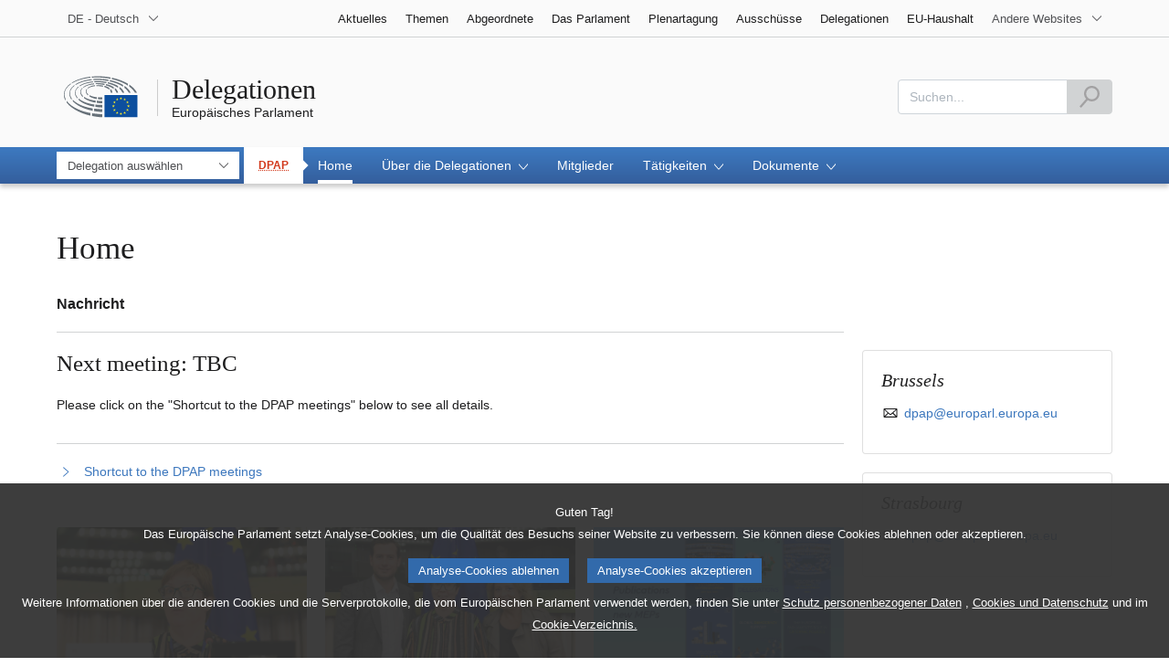

--- FILE ---
content_type: text/html;charset=UTF-8
request_url: https://www.europarl.europa.eu/delegations/de/dpap/home
body_size: 11865
content:
<!DOCTYPE html>









<html xmlns="http://www.w3.org/1999/xhtml" xml:lang="de" lang="de">
<head>
	<meta http-equiv="Content-Type" content="text/html; charset=UTF-8" />

	

	
	


	<title>Home | DPAP | Delegationen | Europäisches Parlament</title>
	<meta name="title" content="Home | DPAP | Delegationen | Europäisches Parlament" />

	
	<meta property="og:title" content="Home | DPAP | Delegationen | Europäisches Parlament" />
	<meta property="og:type" content="article" />
	<meta property="og:description" content="Der Vorsitz der DPAP-Delegation begrüßt Sie auf der Seite der Delegation, beschreibt die Aufgaben der Mitglieder und informiert Sie über Neuigkeiten aus der Delegation." />
	<meta property="og:image" content="https://www.europarl.europa.eu/website/common/img/icon/sharelogo_facebook.jpg" />
	<meta property="og:image:width" content="600" />
	<meta property="og:image:height" content="315" />

	
	<meta name="twitter:card" content="summary" />
	<meta name="twitter:site" content="@Europarl_EN" />
	<meta name="twitter:creator" content="@Europarl_EN" />
	<meta property="twitter:image" content="https://www.europarl.europa.eu/website/common/img/icon/sharelogo_twitter.jpg" />

	<meta name="description" content="Der Vorsitz der DPAP-Delegation begrüßt Sie auf der Seite der Delegation, beschreibt die Aufgaben der Mitglieder und informiert Sie über Neuigkeiten aus der Delegation." />
	<meta name="viewport" content="width=device-width, initial-scale=1, shrink-to-fit=no" />
	<meta name="robots" content="index, follow, noodp, noydir, notranslate" />
	<meta name="language" content="de" />
	<meta name="planet" content="delegations_rwd" />
	<meta name="ui-framework" content="evostrap" />

	
	


	<meta http-equiv="Content-Language" content="de" />

	

	<meta name="available" content="04-12-2025" />

	
		<link rel="canonical" href="https://www.europarl.europa.eu/delegations/de/dpap/home" />
	

	

	
	

	








<!-- common_include_top -->
<!-- absoluteEvostrapCssList TOP -->


	<link rel="stylesheet" type="text/css" href="/commonFrontResources/evostrap/6.2.0/lib/dist/css/evostrap.css" />




	<link rel="stylesheet" type="text/css" href="/commonFrontResources/evostrap-delegations/1.0.5/dist/css/delegations.css" />




<!-- ATI analytics script -->

	<script type="text/javascript" data-tracker-name="ATInternet" defer data-value="//www.europarl.europa.eu/website/webanalytics/ati-delegations.js" src="//www.europarl.europa.eu/website/privacy-policy/privacy-policy.js"></script>



<!-- europarl addons: CSS -->


	
	<link rel="stylesheet" type="text/css" href="/erpl-public/evostrap-erpl-addons/common/hotfix.css?v=1750761000" />

	
	<link rel="stylesheet" type="text/css" href="/erpl-public/evostrap-erpl-addons/delegations/hotfix.css?v=1750761000" />




</head>

<body data-js="false">

	
	

<header id="website-header" class="erpl_header">

	
	





<nav class="erpl_wai-access" aria-label="Accessibly navigation" id="waimenu">
	<ul>
		<li><a href="#website-body" class="erpl_smooth-scroll"> <span class="btn btn-primary">Seiteninhalt aufrufen (Eingabetaste drücken)</span>
		</a></li>
		<li><a href="#languageSelector" class="erpl_smooth-scroll"> <span class="btn btn-primary">Direktzugriff auf das Sprachmenü (Eingabetaste drücken)</span>
		</a></li>
		<li><a href="#mainSearch" class="erpl_smooth-scroll"> <span class="btn btn-primary">Direktzugriff auf das Suchmenü (Eingabetaste drücken)</span>
		</a></li>
	</ul>
</nav>

<div class="erpl_header-top border-bottom mb-3 mb-xl-4 a-i">
	<div class="container">
		<div class="row no-gutters erpl_topbar-content">
			<div class="col-auto">
				












	
	<div class="erpl_header-language-selector">
		<div id="erpl_languageSelectorContainer" class="erpl_dropdown" data-auto-close="true" data-auto-focus="true" data-position="absolute" data-content-width="auto">
			<button id="languageSelector" class="erpl_dropdown-btn input-group collapsed " data-toggle="collapse"
					data-target="#languageDropdown" aria-expanded="false" aria-controls="languageDropdown">
				<span class="value form-control">DE - Deutsch</span>
				<span class="input-group-append">
					<span class="input-group-icon">
						<svg aria-hidden="true" class="es_icon es_icon-arrow" data-show-expanded="false">
							<use xlink:href="#es_icon-arrow"></use>
						</svg>
						<svg aria-hidden="true" class="es_icon es_icon-arrow es_icon-flip-y text-primary" data-show-expanded="true">
							<use xlink:href="#es_icon-arrow"></use>
						</svg>
					</span>
				</span>
			</button>
			<div>
				<div class="erpl_dropdown-content  collapse" id="languageDropdown">
					<div class="border border-light">
						<div>
							<ul class="erpl_topbar-list list-unstyled erpl_dropdown-menu">
								
									
									
									<li class="t-x-block" >
										<a class="erpl_dropdown-menu-item" href="/delegations/bg/dpap/home" lang="bg">
											<span class="t-item">BG - български</span>
										</a>
									</li>
								
									
									
									<li class="t-x-block" >
										<a class="erpl_dropdown-menu-item" href="/delegations/es/dpap/home" lang="es">
											<span class="t-item">ES - español</span>
										</a>
									</li>
								
									
									
									<li class="t-x-block" >
										<a class="erpl_dropdown-menu-item" href="/delegations/cs/dpap/home" lang="cs">
											<span class="t-item">CS - čeština</span>
										</a>
									</li>
								
									
									
									<li class="t-x-block" >
										<a class="erpl_dropdown-menu-item" href="/delegations/da/dpap/home" lang="da">
											<span class="t-item">DA - dansk</span>
										</a>
									</li>
								
									
									
									<li class="t-x-block" data-selected="true">
										<a class="erpl_dropdown-menu-item" href="/delegations/de/dpap/home" lang="de">
											<span class="t-item">DE - Deutsch</span>
										</a>
									</li>
								
									
									
									<li class="t-x-block" >
										<a class="erpl_dropdown-menu-item" href="/delegations/et/dpap/home" lang="et">
											<span class="t-item">ET - eesti keel</span>
										</a>
									</li>
								
									
									
									<li class="t-x-block" >
										<a class="erpl_dropdown-menu-item" href="/delegations/el/dpap/home" lang="el">
											<span class="t-item">EL - Ελληνικά</span>
										</a>
									</li>
								
									
									
									<li class="t-x-block" >
										<a class="erpl_dropdown-menu-item" href="/delegations/en/dpap/home" lang="en">
											<span class="t-item">EN - English</span>
										</a>
									</li>
								
									
									
									<li class="t-x-block" >
										<a class="erpl_dropdown-menu-item" href="/delegations/fr/dpap/home" lang="fr">
											<span class="t-item">FR - français</span>
										</a>
									</li>
								
									
									
									<li class="t-x-block" >
										<a class="erpl_dropdown-menu-item" href="/delegations/ga/dpap/home" lang="ga">
											<span class="t-item">GA - Gaeilge</span>
										</a>
									</li>
								
									
									
									<li class="t-x-block" >
										<a class="erpl_dropdown-menu-item" href="/delegations/hr/dpap/home" lang="hr">
											<span class="t-item">HR - hrvatski</span>
										</a>
									</li>
								
									
									
									<li class="t-x-block" >
										<a class="erpl_dropdown-menu-item" href="/delegations/it/dpap/home" lang="it">
											<span class="t-item">IT - italiano</span>
										</a>
									</li>
								
									
									
									<li class="t-x-block" >
										<a class="erpl_dropdown-menu-item" href="/delegations/lv/dpap/home" lang="lv">
											<span class="t-item">LV - latviešu valoda</span>
										</a>
									</li>
								
									
									
									<li class="t-x-block" >
										<a class="erpl_dropdown-menu-item" href="/delegations/lt/dpap/home" lang="lt">
											<span class="t-item">LT - lietuvių kalba</span>
										</a>
									</li>
								
									
									
									<li class="t-x-block" >
										<a class="erpl_dropdown-menu-item" href="/delegations/hu/dpap/home" lang="hu">
											<span class="t-item">HU - magyar</span>
										</a>
									</li>
								
									
									
									<li class="t-x-block" >
										<a class="erpl_dropdown-menu-item" href="/delegations/mt/dpap/home" lang="mt">
											<span class="t-item">MT - Malti</span>
										</a>
									</li>
								
									
									
									<li class="t-x-block" >
										<a class="erpl_dropdown-menu-item" href="/delegations/nl/dpap/home" lang="nl">
											<span class="t-item">NL - Nederlands</span>
										</a>
									</li>
								
									
									
									<li class="t-x-block" >
										<a class="erpl_dropdown-menu-item" href="/delegations/pl/dpap/home" lang="pl">
											<span class="t-item">PL - polski</span>
										</a>
									</li>
								
									
									
									<li class="t-x-block" >
										<a class="erpl_dropdown-menu-item" href="/delegations/pt/dpap/home" lang="pt">
											<span class="t-item">PT - português</span>
										</a>
									</li>
								
									
									
									<li class="t-x-block" >
										<a class="erpl_dropdown-menu-item" href="/delegations/ro/dpap/home" lang="ro">
											<span class="t-item">RO - română</span>
										</a>
									</li>
								
									
									
									<li class="t-x-block" >
										<a class="erpl_dropdown-menu-item" href="/delegations/sk/dpap/home" lang="sk">
											<span class="t-item">SK - slovenčina</span>
										</a>
									</li>
								
									
									
									<li class="t-x-block" >
										<a class="erpl_dropdown-menu-item" href="/delegations/sl/dpap/home" lang="sl">
											<span class="t-item">SL - slovenščina</span>
										</a>
									</li>
								
									
									
									<li class="t-x-block" >
										<a class="erpl_dropdown-menu-item" href="/delegations/fi/dpap/home" lang="fi">
											<span class="t-item">FI - suomi</span>
										</a>
									</li>
								
									
									
									<li class="t-x-block" >
										<a class="erpl_dropdown-menu-item" href="/delegations/sv/dpap/home" lang="sv">
											<span class="t-item">SV - svenska</span>
										</a>
									</li>
								
							</ul>
						</div>
					</div>
				</div>
			</div>
		</div>
	</div>

			</div>
			
				<div class="col">
 <nav class="erpl_header-other-websites d-flex justify-content-end align-items-center" aria-label="Other internal websites">
  <ul class="d-flex list-unstyled">
   <li class="d-none d-xl-block"><a class="d-xl-flex px-1 align-items-center t-y-block" href="/news/de" title="Seite öffnen"> <span class="t-item">Aktuelles</span></a></li>
   <li class="d-none d-xl-block"><a class="d-xl-flex px-1 align-items-center t-y-block" href="/topics/de" title="Seite öffnen"> <span class="t-item">Themen</span></a></li>
   <li class="d-none d-xl-block"><a class="d-xl-flex px-1 align-items-center t-y-block" href="/meps/de" title="Seite öffnen"> <span class="t-item">Abgeordnete</span></a></li>
   <li class="d-none d-xl-block"><a class="d-xl-flex px-1 align-items-center t-y-block" href="/about-parliament/de" title="Seite öffnen"> <span class="t-item">Das Parlament</span></a></li>
   <li class="d-none d-xl-block"><a class="d-xl-flex px-1 align-items-center t-y-block" href="/plenary/de" title="Seite öffnen"> <span class="t-item">Plenartagung</span></a></li>
   <li class="d-none d-xl-block"><a class="d-xl-flex px-1 align-items-center t-y-block" href="/committees/de" title="Seite öffnen"> <span class="t-item">Ausschüsse</span></a></li>
   <li class="d-none d-xl-block"><a class="d-xl-flex px-1 align-items-center t-y-block" href="/delegations/de" title="Seite öffnen"> <span class="t-item">Delegationen</span></a></li>
   <li class="d-none d-xl-block"><a class="d-xl-flex px-1 align-items-center t-y-block" href="https://eubudget.europarl.europa.eu/de/" title="EU-Haushalt"> <span class="t-item">EU-Haushalt</span></a></li>
   <li class="erpl_dropdown" data-auto-close="true" data-auto-focus="true" data-position="absolute">
    <button class="erpl_dropdown-btn input-group collapsed d-xl-flex pl-1 align-items-center t-y-block flex-nowrap"
            data-toggle="collapse"
            data-target="#otherWebsiteSubmenu"
            aria-expanded="false"
            aria-controls="otherWebsiteSubmenu"
            aria-label="More other websites">
     <span class="value">
      <span class="d-none d-xl-inline">Andere Websites</span>
      <span class="d-xl-none">Andere Websites</span>
     </span>
     <span class="input-group-append">
     <span class="input-group-icon">
		<svg aria-hidden="true" class="es_icon es_icon-arrow" data-show-expanded="false">
			<use xlink:href="#es_icon-arrow"></use>
		</svg>

		<svg aria-hidden="true" class="es_icon es_icon-arrow es_icon-flip-y text-primary" data-show-expanded="true">
			<use xlink:href="#es_icon-arrow"></use>
		</svg>
	</span> </span>
    </button>
    <div>
     <div id="otherWebsiteSubmenu" class="erpl_dropdown-content collapse">
      <ul class="erpl_header-other-websites-submenu list-unstyled erpl_dropdown-menu">
       <li class="d-xl-none t-x-block"><a class="erpl_dropdown-menu-item" href="/news/de"><span class="t-item">Aktuelles</span></a></li>
       <li class="d-xl-none t-x-block"><a class="erpl_dropdown-menu-item" href="/topics/de"><span class="t-item">Themen</span></a></li>
       <li class="d-xl-none t-x-block"><a class="erpl_dropdown-menu-item" href="/meps/de"><span class="t-item">Abgeordnete</span></a></li>
       <li class="d-xl-none t-x-block"><a class="erpl_dropdown-menu-item" href="/about-parliament/de"><span class="t-item">Das Parlament</span></a></li>
       <li class="d-xl-none t-x-block"><a class="erpl_dropdown-menu-item" href="/plenary/de"><span class="t-item">Plenartagung</span></a></li>
       <li class="d-xl-none t-x-block"><a class="erpl_dropdown-menu-item" href="/committees/de"><span class="t-item">Ausschüsse</span></a></li>
       <li class="d-xl-none t-x-block"><a class="erpl_dropdown-menu-item" href="/delegations/de"><span class="t-item">Delegationen</span></a></li>
       <li class="d-xl-none t-x-block"><a class="erpl_dropdown-menu-item" href="https://elections.europa.eu/de"><span class="t-item">Wahlen</span></a></li>
       <li class="t-x-block"><a class="erpl_dropdown-menu-item" href="https://multimedia.europarl.europa.eu/de/home"><span class="t-item">Multimedia Centre</span></a></li>
       <li class="t-x-block"><a class="erpl_dropdown-menu-item" href="/the-president/en/"><span class="t-item">Präsidentschaft</span></a></li>
       <li class="t-x-block"><a class="erpl_dropdown-menu-item" href="/the-secretary-general/de"><span class="t-item">Generalsekretariat</span></a></li>
       <li class="t-x-block"><a class="erpl_dropdown-menu-item" href="https://elections.europa.eu/de"><span class="t-item">Wahlen</span></a></li>
       <li class="t-x-block"><a class="erpl_dropdown-menu-item" href="/thinktank/de"><span class="t-item">Think tank</span></a></li>
       <li class="t-x-block"><a class="erpl_dropdown-menu-item" href="http://www.epnewshub.eu"><span class="t-item">EP Newshub</span></a></li>
       <li class="t-x-block"><a class="erpl_dropdown-menu-item" href="/at-your-service/de"><span class="t-item">Service</span></a></li>
       <li class="t-x-block"><a class="erpl_dropdown-menu-item" href="/visiting/de"><span class="t-item">Besuche</span></a></li>
       <li class="t-x-block"><a class="erpl_dropdown-menu-item" href="https://oeil.secure.europarl.europa.eu/oeil/en/"><span class="t-item">Legislative Beobachtungsstelle</span></a></li>
       <li class="t-x-block"><a class="erpl_dropdown-menu-item" href="/legislative-train"><span class="t-item">Legislative train</span></a></li>
       <li class="t-x-block"><a class="erpl_dropdown-menu-item" href="/contracts-and-grants/de/"><span class="t-item">Aufträge und Finanzhilfen</span></a></li>
       <li class="t-x-block"><a class="erpl_dropdown-menu-item" href="/RegistreWeb/home/welcome.htm?language=de"><span class="t-item">Register</span></a></li>
       <li class="t-x-block"><a class="erpl_dropdown-menu-item" href="https://data.europarl.europa.eu/de/home"><span class="t-item">Portal für offene Daten</span></a></li>
       <li class="t-x-block"><a class="erpl_dropdown-menu-item" href="https://liaison-offices.europarl.europa.eu/de"><span class="t-item">Verbindungsbüros</span></a></li>
      </ul>
     </div>
    </div>
   </li>
  </ul>
 </nav>
</div>

			
		</div>
	</div>
</div>


	<div class="erpl_header-middle mb-3">
		<div class="container">
			<div class="row">
				
				<div class="col-12 col-md">
					













	




<div class="erpl_header-website-title a-i">
	<div class="erpl_header-website-title-main">
		<a href="/delegations/de/" title="Zur Startseite zurückkehren" class="t-x">
			<span>Delegationen</span>

			
		</a>
	</div>

	<div class="erpl_header-website-title-sub">
		<a class="t-x-block" href="/portal/de" title="Zum Portal des Europäischen Parlaments zurückkehren">
			<span class="t-item">Europäisches Parlament</span>
		</a>
	</div>
</div>

				</div>
				<div class="col-auto d-none d-xl-flex justify-content-end align-items-center erpl_header-search-container" id="erpl_mainsearch">
					
					
						











<form action="https://www.europarl.europa.eu/delegations/de/indexsearch" class="erpl_header-search" method="GET">
	<label for="mainSearch" class="sr-only">Suchen</label>
	<div class="input-group">
		<input type="text"
			   class="form-control erpl_idx_autocomplete"
			   id="mainSearch"
			   placeholder="Suchen..."
			   name="query"
			   aria-describedby="mainSearchHelper">
		<div class="input-group-append">
			<button class="btn btn-primary align-items-center justify-content-center d-flex" disabled="">
				<svg class="es_icon es_icon-search es_icon-24">
					<title>Suchen</title>
					<use xlink:href="#es_icon-search"></use>
				</svg>
			</button>
		</div>
	</div>
	<span id="mainSearchHelper" class="form-text text-muted sr-only">Dieses Feld muss ausgefüllt werden</span>
</form>

					
				</div>
			</div>
		</div>
	</div>

	<div class="erpl_header-bottom">
		<div class="erpl_header-menu-container">
			<div class="container">
				
					<nav class="erpl_header-menu" aria-label="Main navigation">
						







<div class="erpl_header-menu-top row align-items-center">
	
	
		
		<div class="col">
			<span class="erpl_header-menu-top-current-nav">
				


<abbr data-toggle="tooltip" tabindex="0" title="Delegation für die Beziehungen zum Panafrikanischen Parlament">
	DPAP
</abbr>


			</span>
		</div>
	

	<span class="erpl_header-menu-top-title  col-6 text-center d-none d-md-block" aria-hidden="true">
		<span>Europäisches Parlament</span>
	</span>
	<div class="erpl_header-menu-top-controls col-auto col-md-3 text-right">
		<button type="button" class="btn btn-sm btn-dark-primary erpl_header-menu-top-controls-toggle-search" id="headerMenuToggleSearch"
				aria-haspopup="true" aria-expanded="false">
			<svg class="es_icon es_icon-search es_icon-24">
				<title>Suchen</title>
				<use xlink:href="#es_icon-search"></use>
			</svg>
		</button>
		<button type="button" class="btn btn-sm btn-dark-primary erpl_header-menu-top-controls-toggle-menu" id="headerMenuToggleMenu" aria-haspopup="true" aria-expanded="false">
			<span class="mr-25">Menü</span>
			<span class="erpl_header-menu-icon" aria-hidden="true"></span>
		</button>
	</div>
</div>

						



<ul id="mainMenu" class="erpl_header-menu-list list-unstyled">

	









	










<li class="erpl_header-menu-item erpl_header-menu-item-organ">
	<form data-autosubmit="true" method="get" action="/delegations/de/selectdelegation">
		<label class="sr-only" for="organSelector">Delegation auswählen</label>

		<select name="code"
				class="es_select-organ"
				id="organSelector"
				data-min-length-for-search="10"
				data-options-no-wrap="true"
				data-body-width="auto"
				data-value-truncated="true">
			<option selected="" disabled="" value="placeholder">Delegation auswählen</option>
			<option value="">Alle Delegationen (Startseite)</option>
			
				

				<option data-organ-text="D-AF" value="D-AF">Afghanistan</option>
			
				

				<option data-organ-text="D-AL" value="D-AL">Albanien</option>
			
				

				<option data-organ-text="D-BR" value="D-BR">Brasilien</option>
			
				

				<option data-organ-text="D-BY" value="D-BY">Belarus</option>
			
				

				<option data-organ-text="D-CA" value="D-CA">Kanada</option>
			
				

				<option data-organ-text="D-CL" value="D-CL">Chile</option>
			
				

				<option data-organ-text="D-CN" value="D-CN">China</option>
			
				

				<option data-organ-text="D-IL" value="D-IL">Israel</option>
			
				

				<option data-organ-text="D-IN" value="D-IN">Indien</option>
			
				

				<option data-organ-text="D-IQ" value="D-IQ">Irak</option>
			
				

				<option data-organ-text="D-IR" value="D-IR">Iran</option>
			
				

				<option data-organ-text="D-JP" value="D-JP">Japan</option>
			
				

				<option data-organ-text="D-MD" value="D-MD">Moldau</option>
			
				

				<option data-organ-text="D-ME" value="D-ME">Montenegro</option>
			
				

				<option data-organ-text="D-MK" value="D-MK">Nordmazedonien</option>
			
				

				<option data-organ-text="D-MX" value="D-MX">Mexiko</option>
			
				

				<option data-organ-text="D-RS" value="D-RS">Serbien</option>
			
				

				<option data-organ-text="D-RU" value="D-RU">Russland</option>
			
				

				<option data-organ-text="D-TR" value="D-TR">Türkei</option>
			
				

				<option data-organ-text="D-UA" value="D-UA">Ukraine</option>
			
				

				<option data-organ-text="D-UK" value="D-UK">Vereinigtes Königreich</option>
			
				

				<option data-organ-text="D-US" value="D-US">Vereinigte Staaten</option>
			
				

				<option data-organ-text="D-ZA" value="D-ZA">Südafrika</option>
			
				

				<option data-organ-text="DACP" value="DACP">OAKPS-EU</option>
			
				

				<option data-organ-text="DAFR" value="DAFR">Afrika-EU</option>
			
				

				<option data-organ-text="DAND" value="DAND">Andengemeinschaft</option>
			
				

				<option data-organ-text="DANZ" value="DANZ">Australien, Neuseeland</option>
			
				

				<option data-organ-text="DARP" value="DARP">Arabische Halbinsel</option>
			
				

				<option data-organ-text="DASE" value="DASE">Südostasien, ASEAN</option>
			
				

				<option data-organ-text="DCAB" value="DCAB">Karibik-EU</option>
			
				

				<option data-organ-text="DCAM" value="DCAM">Mittelamerika</option>
			
				

				<option data-organ-text="DCAR" value="DCAR">Cariforum</option>
			
				

				<option data-organ-text="DCAS" value="DCAS">Zentralasien</option>
			
				

				<option data-organ-text="DEEA" value="DEEA">EWR/EFTA und der Norden</option>
			
				

				<option data-organ-text="DEPA" value="DEPA">Euronest</option>
			
				

				<option data-organ-text="DKOR" value="DKOR">Koreanische Halbinsel</option>
			
				

				<option data-organ-text="DLAT" value="DLAT">Eurolat</option>
			
				

				<option data-organ-text="DMAG" value="DMAG">Maghreb</option>
			
				

				<option data-organ-text="DMAS" value="DMAS">Maschrik</option>
			
				

				<option data-organ-text="DMED" value="DMED">Union für den Mittelmeerraum</option>
			
				

				<option data-organ-text="DMER" value="DMER">Mercosur</option>
			
				

				<option data-organ-text="DNAT" value="DNAT">NATO</option>
			
				

				<option data-organ-text="DPAC" value="DPAC">Pazifik-EU</option>
			
				

				<option data-organ-text="DPAL" value="DPAL">Palästina</option>
			
				

				<option data-organ-text="DPAP" value="DPAP">Panafrikanisches Parlament</option>
			
				

				<option data-organ-text="DSAS" value="DSAS">Südasien</option>
			
				

				<option data-organ-text="DSCA" value="DSCA">Armenien, Aserbaidschan, Georgien</option>
			
				

				<option data-organ-text="DSEE" value="DSEE">Bosnien und Herzegowina, Kosovo</option>
			
		</select>

		<button type="submit" class="btn btn-sm btn-primary sr-only" tabindex="-1">Seite öffnen</button>
	</form>
</li>

	
		<li class="erpl_header-menu-item">
			<div class="erpl_header-menu-item-title">
				<span class="erpl_header-menu-item-current-nav">
					 


<abbr data-toggle="tooltip" tabindex="0" title="Delegation für die Beziehungen zum Panafrikanischen Parlament">
	DPAP
</abbr>


				</span>
			</div>
		</li>
	

	
	






<!-- Menu item prefix:   -->

	
	
		
			
		
		
		
	
		

		<li class="erpl_header-menu-item">
						 	
		 		<a href="/delegations/de/dpap/home" class="erpl_header-menu-item-title" tabindex="0" aria-haspopup="false" data-selected="true" aria-expanded="false">
					<span class="t-y">Home</span>
				</a>
			 
			
			
			
			
		</li>
	

	
	
		
			
		
		
		
	
		

		<li class="erpl_header-menu-item">
			
			
			
			
			
				<div class="erpl_header-menu-item-title" role="button" tabindex="0" aria-haspopup="true" data-selected="false" aria-expanded="false">
					<span>Über die Delegationen
						<span class="es_icon-container">
							<svg aria-hidden="true" class="es_icon es_icon-arrow">
								<use xlink:href="#es_icon-arrow"></use>
							</svg>

							<svg aria-hidden="true" class="es_icon es_icon-more">
								<use xlink:href="#es_icon-more"></use>
							</svg>

							<svg aria-hidden="true" class="es_icon es_icon-less">
								<use xlink:href="#es_icon-less"></use>
							</svg>
						</span>
					</span>
				</div>

				
				<ul class="list-unstyled a-i">
				
					
						

						
							
						

						

						<li class="t-x-block">
							<a href="/delegations/de/dpap/about/introduction" data-selected="false">
								<span class="t-item">Präsentation</span>
							</a>
						</li>
					
				
					
						

						
							
						

						

						<li class="t-x-block">
							<a href="/delegations/de/dpap/about/history" data-selected="false">
								<span class="t-item">Geschichte</span>
							</a>
						</li>
					
				
				</ul>
			
		</li>
	

	
	
		
			
		
		
		
	
		

		<li class="erpl_header-menu-item">
						 	
		 		<a href="/delegations/de/dpap/members" class="erpl_header-menu-item-title" tabindex="0" aria-haspopup="false" data-selected="false" aria-expanded="false">
					<span class="t-y">Mitglieder</span>
				</a>
			 
			
			
			
			
		</li>
	

	
	
		
			
		
		
		
	
		

		<li class="erpl_header-menu-item">
			
			
			
			
			
				<div class="erpl_header-menu-item-title" role="button" tabindex="0" aria-haspopup="true" data-selected="false" aria-expanded="false">
					<span>Tätigkeiten
						<span class="es_icon-container">
							<svg aria-hidden="true" class="es_icon es_icon-arrow">
								<use xlink:href="#es_icon-arrow"></use>
							</svg>

							<svg aria-hidden="true" class="es_icon es_icon-more">
								<use xlink:href="#es_icon-more"></use>
							</svg>

							<svg aria-hidden="true" class="es_icon es_icon-less">
								<use xlink:href="#es_icon-less"></use>
							</svg>
						</span>
					</span>
				</div>

				
				<ul class="list-unstyled a-i">
				
					
						

						
							
						

						

						<li class="t-x-block">
							<a href="/delegations/de/dpap/activities/ordinary-meetings" data-selected="false">
								<span class="t-item">Ordentliche Sitzungen</span>
							</a>
						</li>
					
				
					
						

						
							
						

						

						<li class="t-x-block">
							<a href="/delegations/de/dpap/activities/inter-parliamentary" data-selected="false">
								<span class="t-item">Interparlamentarische Treffen</span>
							</a>
						</li>
					
				
					
						

						
							
						

						

						<li class="t-x-block">
							<a href="/delegations/de/dpap/activities/calendar" data-selected="false">
								<span class="t-item">Sitzungskalender</span>
							</a>
						</li>
					
				
				</ul>
			
		</li>
	

	
	
		
			
		
		
		
	
		

		<li class="erpl_header-menu-item">
			
			
			
			
			
				<div class="erpl_header-menu-item-title" role="button" tabindex="0" aria-haspopup="true" data-selected="false" aria-expanded="false">
					<span>Dokumente
						<span class="es_icon-container">
							<svg aria-hidden="true" class="es_icon es_icon-arrow">
								<use xlink:href="#es_icon-arrow"></use>
							</svg>

							<svg aria-hidden="true" class="es_icon es_icon-more">
								<use xlink:href="#es_icon-more"></use>
							</svg>

							<svg aria-hidden="true" class="es_icon es_icon-less">
								<use xlink:href="#es_icon-less"></use>
							</svg>
						</span>
					</span>
				</div>

				
				<ul class="list-unstyled a-i">
				
					
						

						
							
						

						

						<li class="t-x-block">
							<a href="/delegations/de/dpap/documents/meeting-documents" data-selected="false">
								<span class="t-item">Sitzungsdokumente</span>
							</a>
						</li>
					
				
					
						

						
							
						

						

						<li class="t-x-block">
							<a href="/delegations/de/dpap/documents/communiques" data-selected="false">
								<span class="t-item">Mitteilungen</span>
							</a>
						</li>
					
				
					
						

						
							
						

						

						<li class="t-x-block">
							<a href="/delegations/de/dpap/documents/ep-resolutions" data-selected="false">
								<span class="t-item">Entschließungen des EP</span>
							</a>
						</li>
					
				
					
						

						
							
						

						

						<li class="t-x-block">
							<a href="/delegations/de/dpap/documents/eu-texts" data-selected="false">
								<span class="t-item">EU-Texte</span>
							</a>
						</li>
					
				
				</ul>
			
		</li>
	




</ul>
					</nav>
				
			</div>
		</div>
	</div>
</header>
	
	
	
		










<div class="container" id="erpl-breadcrumb-container">
	
		
			
			<div class="breadcrumb" id="website-breadcrumb"></div>
		
		
	
</div>


		
	
	<main id="website-body">		
			










	<div class="container">
		<div class="row">
			<div class="col-lg-12 col-xl-9 offset-xl-0">
				<h1 class="erpl_title-h1 mb-3 sln_main-page-title-text">Home</h1>
			</div>
		</div>
	</div>








<div class="container ">
	<div class="row">
		<div class="col-lg-12 col-xl-9 offset-xl-0">
			<div class="row">
				<div class="col-12">
					<h4 class="erpl_title-h4">Nachricht</h4>
					<div class="separator my-2"></div>
				</div>
			</div>
		</div>
	</div>
</div>

<div class="container">
	<div class="row">
		
		<div class="col-lg-12 col-xl-9 offset-xl-0">
			
			

			
			









	

	










<div class="erpl-product-group-container   "
			data-cms-menu-id="45201"
			data-cms-tab-id="38410"
			data-cms-page-index="0"
			data-cms-area-position="CENTRAL"
			data-cms-area-product-type-identifier="DAL">
		
	



















	
		<div class="erpl-cms-product-group-content-wrapper">
			

			




























<div class="erpl_product"  data-product-reference="20250403DAL14724">

	
	

	

	
	
	
	
	
	
	
	
	
	

	
	
		<div class="row">

			
			

			
			<div class="col">
				<div class="erpl_product-header mb-2">
					
						<div>
							<h2 class="erpl_product-title erpl_title-h2 mb-0">
								
								

								
								
									<span class="erpl_product-name" itemprop="name">Next meeting: TBC</span>
								
							</h2>
						</div>
					

					<div>
						<div class="mb-2 mb-md-0">
							<div class="small erpl_product-subtitle text-primary">
								

								

								
								
							</div>

							
						</div>

						
					</div>
				</div>
			</div>

			
			
		</div>
	

	
	<div class="row">
		
		

		
		<div class="col">
			<div class=" mb-3">
				















				
				

				<div class="erpl_product-body" itemprop="description">
					<div class="erpl_product-content mb-3">Please click on the "Shortcut to the DPAP meetings" below to see all details.</div>
				</div>

				
					<div class="separator my-2"></div>
					








<div class="erpl_links-list mb-2">

	
	

	
	
		<ul>
			
				
				
					

					











<li>
    <a href="https://www.europarl.europa.eu/delegations/en/dpap/activities/ordinary-meetings" target="_blank">
        
        
        <svg aria-hidden="true" class="es_icon es_icon-arrow es_icon-rotate-270 mr-1">
            <use xlink:href="#es_icon-arrow"></use>
        </svg>

        

        <span class="t-x">Shortcut to the DPAP meetings</span>
    </a>
</li>
				

				

				

				

			
		</ul>
	

</div>
				

				
				
			</div>
		</div>

		
		
	</div>
</div>

		</div>
	













	






	

			
	
	
	
	
	
	
</div>


	

	










<div class="erpl-product-group-container  mt-2 "
			data-cms-menu-id="45201"
			data-cms-tab-id="82552"
			data-cms-page-index="0"
			data-cms-area-position="CENTRAL"
			data-cms-area-product-type-identifier="DPU">
		
	















	<div class="row">
		
			<div class="col-12 col-md-6 col-xl-4 erpl-cms-product-group-content-wrapper">
				


















<div class="erpl_product mb-3 t-y-block" data-link-mode="true" data-product-reference="20250220DPU39835">

	

	
		








<div class="erpl_image-frame mb-1">
	<img src="/commonFrontResources/evostrap/6.2.0/lib/assets/img/frame/mediasize_thumb.png" alt="" aria-hidden="true">
	<span>
		<img itemprop="image"
			 src="https://www.europarl.europa.eu/cmsdata/293230/DPAP%20Chair%20-2-ms.jpg"
			 srcset="https://www.europarl.europa.eu/cmsdata/293230/DPAP%20Chair%20-2-ms.jpg 480w,
					 https://www.europarl.europa.eu/cmsdata/293230/DPAP%20Chair%20-2-mm.jpg 640w,
	                 https://www.europarl.europa.eu/cmsdata/293230/DPAP%20Chair%20-2-mm.jpg 750w,
	                 https://www.europarl.europa.eu/cmsdata/293230/DPAP%20Chair%20-2-ml.jpg 1020w,
	                 https://www.europarl.europa.eu/cmsdata/293230/DPAP%20Chair%20-2-ml.jpg 1600w"
	         sizes="(max-width: 480px) 480px,
                    (max-width: 640px) 640px,
                    (max-width: 750px) 750px,
                    (max-width: 1020px) 1020px,
                    (min-width: 1020px) 1600px"
             alt="" >
	</span>
</div>

	
	
	
	
	
	<div class="erpl_title-h3 erpl_product-title a-i">
		
			<a itemprop="url" href="https://www.europarl.europa.eu/delegations/de/welcome-message-from-chair-merja-kyllone/product-details/20250220DPU39835">
		
		
			<span class="t-item">
				
				
				
				
				<span itemprop="name">Welcome message from Chair Merja Kyllönen</span>
								
			</span>
			
		
			</a>
		
	</div>
	
	<div class="small mb-1 erpl_product-subtitle mt-25">
		

		
			
			<span class="date"> <span class="erpl_product-published-date">20-02-2025 - 12:33</span></span>
		

		
		
	</div>
	
		
	
	
</div>

			</div>
		
			<div class="col-12 col-md-6 col-xl-4 erpl-cms-product-group-content-wrapper">
				


















<div class="erpl_product mb-3 t-y-block" data-link-mode="true" data-product-reference="20250403DPU39941">

	

	
		








<div class="erpl_image-frame mb-1">
	<img src="/commonFrontResources/evostrap/6.2.0/lib/assets/img/frame/mediasize_thumb.png" alt="" aria-hidden="true">
	<span>
		<img itemprop="image"
			 src="https://www.europarl.europa.eu/resources/library/images/20241010PHT24510/20241010PHT24510-ms.jpg"
			 srcset="https://www.europarl.europa.eu/resources/library/images/20241010PHT24510/20241010PHT24510-ms.jpg 480w,
					 https://www.europarl.europa.eu/resources/library/images/20241010PHT24510/20241010PHT24510-mm.jpg 640w,
	                 https://www.europarl.europa.eu/resources/library/images/20241010PHT24510/20241010PHT24510-mm.jpg 750w,
	                 https://www.europarl.europa.eu/resources/library/images/20241010PHT24510/20241010PHT24510-ml.jpg 1020w,
	                 https://www.europarl.europa.eu/resources/library/images/20241010PHT24510/20241010PHT24510-ml.jpg 1600w"
	         sizes="(max-width: 480px) 480px,
                    (max-width: 640px) 640px,
                    (max-width: 750px) 750px,
                    (max-width: 1020px) 1020px,
                    (min-width: 1020px) 1600px"
             alt="DPAP Bureau elected: Chair Kyllonen, 1st VC Storm, 2nd VC Bosse" >
	</span>
</div>

	
	
	
	
	
	<div class="erpl_title-h3 erpl_product-title a-i">
		
			<a itemprop="url" href="https://www.europarl.europa.eu/delegations/de/constitutive-meeting/product-details/20250403DPU39941">
		
		
			<span class="t-item">
				
				
				
				
				<span itemprop="name">Constitutive meeting</span>
								
			</span>
			
		
			</a>
		
	</div>
	
	<div class="small mb-1 erpl_product-subtitle mt-25">
		

		
			
			<span class="date"> <span class="erpl_product-published-date">22-11-2024 - 14:16</span></span>
		

		
		
	</div>
	
		
	
	
</div>

			</div>
		
			<div class="col-12 col-md-6 col-xl-4 erpl-cms-product-group-content-wrapper">
				


















<div class="erpl_product mb-3 t-y-block" data-link-mode="true" data-product-reference="20240724DAL14017">

	

	
		








<div class="erpl_image-frame mb-1">
	<img src="/commonFrontResources/evostrap/6.2.0/lib/assets/img/frame/mediasize_thumb.png" alt="" aria-hidden="true">
	<span>
		<img itemprop="image"
			 src="https://www.europarl.europa.eu/resources/library/images/20240923PHT24237/20240923PHT24237-ms.png"
			 srcset="https://www.europarl.europa.eu/resources/library/images/20240923PHT24237/20240923PHT24237-ms.png 480w,
					 https://www.europarl.europa.eu/resources/library/images/20240923PHT24237/20240923PHT24237-mm.png 640w,
	                 https://www.europarl.europa.eu/resources/library/images/20240923PHT24237/20240923PHT24237-mm.png 750w,
	                 https://www.europarl.europa.eu/resources/library/images/20240923PHT24237/20240923PHT24237-ml.png 1020w,
	                 https://www.europarl.europa.eu/resources/library/images/20240923PHT24237/20240923PHT24237-ml.png 1600w"
	         sizes="(max-width: 480px) 480px,
                    (max-width: 640px) 640px,
                    (max-width: 750px) 750px,
                    (max-width: 1020px) 1020px,
                    (min-width: 1020px) 1600px"
             alt="Welcome Packs" >
	</span>
</div>

	
	
	
	
	
	<div class="erpl_title-h3 erpl_product-title a-i">
		
			<a itemprop="url" href="https://www.europarl.europa.eu/delegations/de/welcome-packs-for-meps/product-details/20240724DAL14017">
		
		
			<span class="t-item">
				
				
				
				
				<span itemprop="name">Welcome Packs for MEPs</span>
								
			</span>
			
		
			</a>
		
	</div>
	
	<div class="small mb-1 erpl_product-subtitle mt-25">
		

		
			
			<span class="date"> <span class="erpl_product-published-date">25-09-2024 - 17:34</span></span>
		

		
		
	</div>
	
		
	
	
		<p class="erpl_product-description">In order to facilitate a swift start into the new legislative term, the Parliament has prepared for the new Members a series of brochures providing a detailed information on the EP's role in the external policies of the EU as well as the work of parliamentary standing delegations.</p>
	
</div>

			</div>
		
	</div>

















	






	

			
	
	
	
	
	
	
</div>





		</div>

		
		
			
			<div class="col-lg-12 col-xl-3 position-sticky  h-100">
				

				
				
					



	
	































	






	







	
		
			<div class="row">
				
					<div class="col-12 mb-2">
						












<div class="card erpl_contact-card h-100" data-ellipsis="false">
	<div class="card-body">
		<div class="font-italic erpl_title-h3">Brussels</div>
		<p class="font-weight-bold"></p>
		
			<div class="erpl_contact-card-list">
				
				
					

					
					
					<ul>
						<li>
							
							
							
								
									<svg class="es_icon es_icon-mail-outline ">
										<title>E-Mail</title>
										<use xlink:href="#es_icon-mail-outline"></use>
									</svg>
								
								
							

							
							
								<a href="mailto:dpap@europarl.europa.eu" target="">
							
							  
							<span class="t-x">  
								<div>
									dpap@europarl.europa.eu								
									
									
								</div>
							</span>
							
							
								</a>
							
						</li>
					</ul>
				
			</div>

			
		
	</div>
</div>
					</div>
				
					<div class="col-12 mb-2">
						












<div class="card erpl_contact-card h-100" data-ellipsis="false">
	<div class="card-body">
		<div class="font-italic erpl_title-h3">Strasbourg</div>
		<p class="font-weight-bold"></p>
		
			<div class="erpl_contact-card-list">
				
				
					

					
					
					<ul>
						<li>
							
							
							
								
									<svg class="es_icon es_icon-mail-outline ">
										<title>E-Mail</title>
										<use xlink:href="#es_icon-mail-outline"></use>
									</svg>
								
								
							

							
							
								<a href="mailto:dpap@europarl.europa.eu" target="">
							
							  
							<span class="t-x">  
								<div>
									dpap@europarl.europa.eu								
									
									
								</div>
							</span>
							
							
								</a>
							
						</li>
					</ul>
				
			</div>

			
		
	</div>
</div>
					</div>
				
			</div>
		
			
	


	



				
			</div>
		
	</div>

</div>








		
	</main>













<footer class="erpl_footer">

	
		




























<div class="erpl_footer-top mt-4">
    <div class="container">
        <div class="erpl_footer-top-content border-top-lg border-secondary text-center d-md-flex justify-content-between pt-md-3 mb-5 a-i">
            <nav id="share-links" class="erpl_share-links" aria-label="Share links">
                <div class="d-md-flex">
                    <h2 class="erpl_title-h5 mb-2 mb-md-0"><span class="mr-md-1">Diese Seite teilen:</span></h2>
                    <ul class="erpl_share-links-list d-flex justify-content-center mb-3 mb-md-0">
                        
                            <li class="mr-1">
                                <a class="facebook" title="Diese Seite auf Facebook teilen" href="https://www.facebook.com/share.php?u=https://www.europarl.europa.eu/delegations/de/dpap/home" target="_blank">
                                    <span class="sr-only">Diese Seite auf Facebook teilen</span>
                                    <svg aria-hidden="true" class="es_icon es_icon-facebook">
                                        <use xlink:href="#es_icon-facebook"></use>
                                    </svg>
                                </a>
                            </li>
                        
                        
                            <li class="mr-1">
                                <a class="twitter" title="Diese Seite auf X teilen" href="https://twitter.com/intent/tweet?url=https://www.europarl.europa.eu/delegations/de/dpap/home&text=Home%20%7C%20DPAP&via=Europarl_DE" target="_blank">
                                    <span class="sr-only">Diese Seite auf X teilen</span>
                                    <svg aria-hidden="true" class="es_icon es_icon-twitter-x">
                                        <use xlink:href="#es_icon-twitter-x"></use>
                                    </svg>
                                </a>
                            </li>
                        
                        
                            <li class="mr-1">
                                <a class="linkedin" title="Diese Seite auf LinkedIn teilen" href="https://www.linkedin.com/sharing/share-offsite?url=https://www.europarl.europa.eu/delegations/de/dpap/home" target="_blank">
                                    <span class="sr-only">Diese Seite auf LinkedIn teilen</span>
                                    <svg aria-hidden="true" class="es_icon es_icon-linkedin">
                                        <use xlink:href="#es_icon-linkedin"></use>
                                    </svg>
                                </a>
                            </li>
                        
                        <li class="mr-1">
                            <a class="whatsapp" title="Diese Seite auf Whatsapp teilen" href="https://api.whatsapp.com/send?text=https://www.europarl.europa.eu/delegations/de/dpap/home" target="_blank">
                                <span class="sr-only">Diese Seite auf Whatsapp teilen</span>
                                <svg aria-hidden="true" class="es_icon es_icon-whatsapp">
                                    <use xlink:href="#es_icon-whatsapp"></use>
                                </svg>
                            </a>
                        </li>
                    </ul>
                </div>
            </nav>
            <nav class="erpl_horizontal-links" id="subscription-links" aria-label="Subscription links">
                <div>
                    <a href="https://www.europarl.europa.eu/subscription/de"><span class="t-y">Abonnieren Sie wichtige Nachrichten per Email</span></a>
                </div>
                
                    <div>
                        <a id="rssPageLink" href="http://www.europarl.europa.eu/rss/delegation/dpap/de.xml" target="_blank"><span class="t-y">RSS-Feed abonnieren</span></a>
                    </div>
                
            </nav>
        </div>
    </div>
</div>

	

	<div class="erpl_footer-bottom bg-black-footer pt-3 pb-3">
		<div class="container">

			<!-- Planet footer -->

			<div class="row" id="footerLinks">
				<nav class="col-12 col-xl-9 text-center text-md-left" id="website-links" aria-label="Verknüpfte Links">
					
					











	



<h3 class="erpl_title-h3 mb-2 text-white">
	Delegationen
	
</h3>
<div class="collapse show" id="website-links-items">
	<div class="row">
		<div class="col-12 col-md-6 col-xl-4">
		
			

			
				<div class="subtitle mb-1">Archive</div>

				
					<nav class="link-group t-x-mode" aria-label="Archive">
						
							
							
							<a href="https://www.europarl.europa.eu/delegations/de/archives/9" class="link-group-item mb-1 d-block">
								<span>9. Wahlperiode (2019 - 2024)</span>
							</a>
						
							
							
							<a href="https://www.europarl.europa.eu/delegations/de/archives/8" class="link-group-item mb-1 d-block">
								<span>8. Wahlperiode (2014 - 2019)</span>
							</a>
						
							
							
							<a href="https://www.europarl.europa.eu/delegations/de/archives/7" class="link-group-item mb-1 d-block">
								<span>7. Wahlperiode (2009 - 2014)</span>
							</a>
						
							
							
							<a href="https://www.europarl.europa.eu/delegations/de/archives/6" class="link-group-item mb-1 d-block">
								<span>6. Wahlperiode (2004 - 2009)</span>
							</a>
						
					</nav>
				
			
		</div>
		<div class="col-12 col-md-6 col-xl-4">
			<div class="subtitle mb-1">
     Europäische Kommission
   </div>
   <nav class="link-group t-x-mode" aria-label="Europäische Kommission">
    <a href="https://international-partnerships.ec.europa.eu/index_de" class="link-group-item mb-1 d-block"><span>DG INTPA - International Partnerships</span></a>
    <a href="https://civil-protection-humanitarian-aid.ec.europa.eu/index_de" class="link-group-item mb-1 d-block"><span>ECHO – Humanitarian and civil protection</span></a>
    <a href="https://ec.europa.eu/neighbourhood-enlargement/index_de" class="link-group-item mb-1 d-block"><span>DG NEAR - European Neighbourhood Policy and Enlargement Negotiations</span></a>
    <a href="https://policy.trade.ec.europa.eu/index_de" class="link-group-item mb-1 d-block"><span>DG Trade</span></a>
   </nav>
		
		</div>
		
			<div class="col-12 col-md-6 col-xl-4">
				<div class="subtitle mb-1">
     Europäischer Auswärtiger Dienst
   </div>
   <nav class="link-group t-x-mode" aria-label="Europäischer Auswärtiger Dienst">
    <a href="https://www.eeas.europa.eu/_de" class="link-group-item mb-1 d-block"><span>Auf der Seite des EAD nachschlagen</span></a>
   </nav>
		
			</div>
		
	</div>
</div>

					
					<div class="d-block d-md-none">
						<div class="footerLinkToggle separator separator-dotted separator-2x mb-5 mt-5 collapsed">
							<a class="erpl_toggle-menu" href="#website-links" role="button" title="Verknüpfte Links einblenden" aria-label="Verknüpfte Links einblenden"
							data-toggle="collapse" data-target="#website-links-items" aria-expanded="false" aria-controls="website-links">

								<svg aria-hidden="true" class="es_icon es_icon-plus" data-show-expanded="false">
									<use xlink:href="#es_icon-plus"></use>
								</svg>
								<svg aria-hidden="true" class="es_icon es_icon-minus" data-show-expanded="true">
									<use xlink:href="#es_icon-minus"></use>
								</svg>
							</a>
							<a class="erpl_nojs-close-menu" href="#website-links-close" role="button" title="Verknüpfte Links ausblenden" aria-label="Verknüpfte Links ausblenden"
							data-toggle="collapse" data-target="#website-links-items" aria-expanded="false" aria-controls="website-links">
								<svg aria-hidden="true" class="es_icon es_icon-minus">
									<use xlink:href="#es_icon-minus"></use>
								</svg>
							</a>
						</div>
					</div>
				</nav>

				<!-- Common footer -->
				<nav class="col-12 col-xl-3  text-center text-md-left" id="europarl-links" aria-label="Andere Websites">
					<div class="separator separator-dotted separator-2x mt-3 mb-4 d-none d-md-flex d-xl-none"></div>
					<h3 class="erpl_title-h3 mb-2 text-white">Europäisches Parlament</h3>
					<div class="collapse show" id="europarl-links-items">
						<nav class="link-group t-x-mode" aria-label="Europäisches Parlament"><a href="/news/de" class="link-group-item mb-1 d-block"><span>Aktuelles</span></a>
<a href="/topics/de" class="link-group-item mb-1 d-block"><span>Themen</span></a>
<a href="/meps/de" class="link-group-item mb-1 d-block"><span>Abgeordnete</span></a>
<a href="/about-parliament/de" class="link-group-item mb-1 d-block"><span>Das Parlament</span></a>
<a href="/plenary/de" class="link-group-item mb-1 d-block"><span>Plenartagung</span></a>
<a href="/committees/de" class="link-group-item mb-1 d-block"><span>Ausschüsse</span></a>
<a href="/delegations/de" class="link-group-item mb-1 d-block"><span>Delegationen</span></a>
<a href="https://eubudget.europarl.europa.eu/de/" class="link-group-item mb-1 d-block"><span>EU-Haushalt</span></a>
</nav>
					</div>

					
					<div class="d-block d-md-none">
						<div class="footerLinkToggle separator separator-dotted separator-2x mb-5 mt-5 collapsed">
							<a href="#europarl-links" role=button data-toggle="collapse" data-target="#europarl-links-items" aria-expanded="false"
								aria-controls="europarl-links" title="Andere Websites des Europäischen Parlaments einblenden" aria-label="Andere Websites des Europäischen Parlaments einblenden">

								<svg aria-hidden="true" class="es_icon es_icon-plus" data-show-expanded="false">
									<use xlink:href="#es_icon-plus"></use>
								</svg>
								<svg aria-hidden="true" class="es_icon es_icon-minus" data-show-expanded="true">
									<use xlink:href="#es_icon-minus"></use>
								</svg>
							</a>
							<a class="erpl_nojs-close-menu" role=button href="#europarl-links-close" data-toggle="collapse" data-target="#europarl-links-items" aria-expanded="false"
								aria-controls="europarl-links" title="Andere Websites des Europäischen Parlaments ausblenden" aria-label="Andere Websites des Europäischen Parlaments ausblenden" >
								<svg aria-hidden="true" class="es_icon es_icon-minus">
									<use xlink:href="#es_icon-minus"></use>
								</svg>
							</a>
						</div>
					</div>

				</nav>
			</div>

			
				<div class="separator separator-dotted separator-2x mt-3 mb-3 d-none d-md-flex"></div>
				<div class="row">
     <nav class="col-12" id="social-links" aria-label="Social links">
      <div class="erpl_social-links mb-2">
       <a target="_blank" data-toggle="tooltip" class="mr-1 ml-1 mb-2" href="https://www.facebook.com/europeanparliament" title="Das Parlament auf Facebook"> <svg aria-hidden="true" class="es_icon es_icon-facebook-color"><use xlink:href="#es_icon-facebook-color"></use></svg> <span class="sr-only">Das Parlament auf Facebook</span> </a>
       <a target="_blank" data-toggle="tooltip" class="mr-1 ml-1 mb-2" href="http://twitter.com/Europarl_de" title="Das Parlament auf X"> <svg aria-hidden="true" class="es_icon es_icon-twitter-x"><use xlink:href="#es_icon-twitter-x"></use></svg> <span class="sr-only">Das Parlament auf X</span></a>
       <a target="_blank" data-toggle="tooltip" class="mr-1 ml-1 mb-2" href="http://www.flickr.com/photos/european_parliament/" title="Das Parlament auf Flickr"> <svg aria-hidden="true" class="es_icon es_icon-flickr-color"><use xlink:href="#es_icon-flickr-color"></use></svg> <span class="sr-only">Das Parlament auf Flickr</span></a>
       <a target="_blank" data-toggle="tooltip" class="mr-1 ml-1 mb-2" href="https://www.linkedin.com/company/european-parliament" title="Das Parlament auf LinkedIn"> <svg aria-hidden="true" class="es_icon es_icon-linkedin-color"><use xlink:href="#es_icon-linkedin-color"></use></svg> <span class="sr-only">Das Parlament auf LinkedIn</span></a>
       <a target="_blank" data-toggle="tooltip" class="mr-1 ml-1 mb-2" href="http://www.youtube.com/user/EuropeanParliament" title="Das Parlament auf YouTube"> <svg aria-hidden="true" class="es_icon es_icon-youtube-color"><use xlink:href="#es_icon-youtube-color"></use></svg> <span class="sr-only">Das Parlament auf YouTube</span></a>
       <a target="_blank" data-toggle="tooltip" class="mr-1 ml-1 mb-2" href="http://instagram.com/europeanparliament" title="Das Parlament auf Instagram"> <svg aria-hidden="true" class="es_icon es_icon-instagram-color"><use xlink:href="#es_icon-instagram-color"></use></svg> <span class="sr-only">Das Parlament auf Instagram</span></a>
       <a target="_blank" data-toggle="tooltip" class="mr-1 ml-1 mb-2" href="http://www.pinterest.com/epinfographics/" title="Das Parlament auf Pinterest"> <svg aria-hidden="true" class="es_icon es_icon-pinterest-color"><use xlink:href="#es_icon-pinterest-color"></use></svg> <span class="sr-only">Das Parlament auf Pinterest</span></a><a target="_blank" data-toggle="tooltip" class="mr-1 ml-1 mb-2" href="https://www.reddit.com/r/europeanparliament/" title="Das Parlament auf Reddit"> <svg aria-hidden="true" class="es_icon es_icon-reddit-color"><use xlink:href="#es_icon-reddit-color"></use></svg> <span class="sr-only">Das Parlament auf Reddit</span> </a>
      </div>
     </nav>
    </div>
    <div class="row">
      <nav id="information-links" class="col-12 small text-center text-white font-weight-bold t-y-mode" aria-label="Information links">
      <a class="mr-2 mb-1" href="https://www.europarl.europa.eu/portal/de/contact"><span>Kontakt</span></a>
      <a class="mr-2 mb-1" href="https://www.europarl.europa.eu/portal/de/sitemap"><span>Siteübersicht</span></a>
      <a class="mr-2 mb-1" href="https://www.europarl.europa.eu/legal-notice/de/"><span>Rechtlicher Hinweis</span></a>
      <a class="mr-2 mb-1" href="https://www.europarl.europa.eu/privacy-policy/de/"><span>Datenschutzbestimmungen</span></a>
      <a class="mr-2 mb-1" href="https://www.europarl.europa.eu/portal/de/accessibility"><span>Zugänglichkeit</span></a>
      </nav>
    </div>

			
		</div>
	</div>
</footer>









<!--  common_includes_bottom -->

<!-- absoluteEvostrapJsList  BOTTOM -->


	
	
	<script id="" type="text/javascript" src="/commonFrontResources/evostrap/6.2.0/lib/lib/jquery/jquery.min.js"></script>

	
	
	<script id="evostrap" type="text/javascript" src="/commonFrontResources/evostrap/6.2.0/lib/dist/js/evostrap.js"></script>




	<script type="text/javascript" src="/commonFrontResources/evostrap-delegations/1.0.5/dist/js/delegations.js"></script>


<!-- europarl addons: JS -->


	
	<script type="text/javascript" src="/erpl-public/evostrap-erpl-addons/common/url-polyfill.min.js?v=1750761000"></script>

	
	<script type="text/javascript" src="/erpl-public/evostrap-erpl-addons/common/erpl-search-autocomplete.js?v=1750761000"></script>

	
	<script type="text/javascript" src="/erpl-public/evostrap-erpl-addons/common/loadmore-async.js?v=1750761000"></script>

	
	<script type="text/javascript" src="/erpl-public/evostrap-erpl-addons/common/cms-loadmore.js?v=1750761000"></script>

	
	<script type="text/javascript" src="/erpl-public/evostrap-erpl-addons/common/erpl-display-tools.js?v=1750761000"></script>

	
	<script type="text/javascript" src="/erpl-public/evostrap-erpl-addons/common/member-selector.js?v=1750761000"></script>

	
	<script type="text/javascript" src="/erpl-public/evostrap-erpl-addons/common/hotfix.js?v=1750761000"></script>

	
	<script type="text/javascript" src="/erpl-public/evostrap-erpl-addons/delegations/hotfix.js?v=1750761000"></script>

</body>
</html>



--- FILE ---
content_type: text/css
request_url: https://www.europarl.europa.eu/commonFrontResources/evostrap-delegations/1.0.5/dist/css/delegations.css
body_size: 797
content:
.erpl_delegations-list{margin-top:15px}.erpl_delegations-list .erpl_title-h3 a,.erpl_delegations-list .erpl_title-h5 a{color:#505154}.erpl_delegations-list .erpl_title-h3 a:hover,.erpl_delegations-list .erpl_title-h5 a:hover,.erpl_delegations-list-subitem a:hover{color:#3c77bd}.erpl_delegations-list .erpl_title-h3>span{vertical-align:bottom}.erpl_flags-separator{border:1px solid #505154;margin-left:6px;margin-right:10px;vertical-align:top}.erpl_full-width-banner-section>.erpl_image-frame.erpl_map-delegation img{max-height:674px}.erpl_individual-delegation-welcome-words{background-color:hsla(0,0%,100%,.9)}@media(max-width:1019px){.container.erpl_full-width-banner-section-content{position:static!important}}@media(max-width:640px){.erpl_flags-container{display:none}}@media(min-width:1020px){.erpl_individual-delegation-welcome-words-content{min-height:694px;padding:1.25rem}}

/*# sourceMappingURL=delegations.css.map*/

--- FILE ---
content_type: text/css
request_url: https://www.europarl.europa.eu/erpl-public/evostrap-erpl-addons/delegations/hotfix.css?v=1750761000
body_size: 5525
content:
.flag-icon-by {
    display: none;
}

.erpl_delegations-list .flag-icon-by + .erpl_flags-separator  {
    display: none;
}

.flag-icon-org-ua {
    background-image: url(../delegations/img/flags/org-ua.png);
}

.flag-icon-nr {
    background-image: url('[data-uri]');
}

--- FILE ---
content_type: application/javascript
request_url: https://www.europarl.europa.eu/commonFrontResources/evostrap/6.2.0/lib/dist/chunks/js/es-select/es-select.chunk.js
body_size: 8607
content:
/*! For license information please see es-select.chunk.js.LICENSE.txt */
(self.webpackChunkevostrap=self.webpackChunkevostrap||[]).push([[2936],{39140:function(e,t,i){"use strict";i.r(t),i.d(t,{EsSelect:function(){return v}}),i(31770),i(45839),i(4239),i(50490);var l=i(8820),n=i.n(l),s=i(88469),a=i.n(s),r=i(20759),o=i(3498);function c(e,t,i){return t=function(e){var t=function(e,t){if("object"!=typeof e||null===e)return e;var i=e[Symbol.toPrimitive];if(void 0!==i){var l=i.call(e,"string");if("object"!=typeof l)return l;throw new TypeError("@@toPrimitive must return a primitive value.")}return String(e)}(e);return"symbol"==typeof t?t:t+""}(t),t in e?Object.defineProperty(e,t,{value:i,enumerable:!0,configurable:!0,writable:!0}):e[t]=i,e}class u{constructor(e){var t;c(this,"container",void 0),c(this,"header",void 0),c(this,"headerValue",void 0),c(this,"body",void 0),c(this,"listbox",void 0),c(this,"filterValueInput",void 0),c(this,"filterValueLabel",void 0),c(this,"noResultItem",void 0),c(this,"alertBox",void 0),this.container=(0,o.uP)(e),this.header=this.container.querySelector(".es_select-header"),this.headerValue=null===(t=this.header)||void 0===t?void 0:t.querySelector(".es_select-value"),this.body=this.container.querySelector(".es_select-body"),this.filterValueInput=this.container.querySelector(".es_select-body .es_select-filter-value"),this.filterValueLabel=this.container.querySelector(".es_select-body .es_select-filter-label"),this.listbox=this.container.querySelector(".es_select-options"),this.noResultItem=this.listbox.querySelector("li.es_select-no-result"),this.alertBox=this.container.querySelector(".es_select-alert"),this.noResultItem.remove()}setAlert(e,t){this.alertBox.remove(),this.alertBox.innerHTML=e,"error"===t?this.alertBox.classList.add("es_select-alert-danger"):this.alertBox.classList.remove("es_select-alert-danger"),this.listbox.insertAdjacentElement("afterend",this.alertBox)}}function d(e,t,i){return t=function(e){var t=function(e,t){if("object"!=typeof e||null===e)return e;var i=e[Symbol.toPrimitive];if(void 0!==i){var l=i.call(e,"string");if("object"!=typeof l)return l;throw new TypeError("@@toPrimitive must return a primitive value.")}return String(e)}(e);return"symbol"==typeof t?t:t+""}(t),t in e?Object.defineProperty(e,t,{value:i,enumerable:!0,configurable:!0,writable:!0}):e[t]=i,e}const h=[o.XP.down,o.XP.up,o.XP.left,o.XP.right,o.XP.enter,o.XP.escape,o.XP.tab,o.XP.shift,o.XP.ctrl,o.XP.alt,o.XP.meta];class v{constructor(e,t){var l,n=this;d(this,"configuration",{lang:"en",minLengthForSearch:10,valuePlaceholder:"Select",filterPlaceholder:"Filter results",errorAsyncLoading:"An error occurred while loading data",noResultLabel:"No result",searchingLabel:"Searching…",valueTypeDisplayed:"label",filterDelay:200,icons:{arrow:{default:'<svg aria-hidden="true" class="es_icon es_icon-arrow ml-1"><use xlink:href="#es_icon-arrow"></use></svg>',active:'<svg aria-hidden="true" class="es_icon es_icon-arrow es_icon-flip-y text-primary ml-1"><use xlink:href="#es_icon-arrow"></use></svg>'},search:{default:'<svg aria-hidden="true" class="es_icon es_icon-search es_icon-light"><use xlink:href="#es_icon-search"></use></svg>',active:'<svg aria-hidden="true" class="es_icon es_icon-search es_icon-light"><use xlink:href="#es_icon-search"></use></svg>'},clear:{default:'<svg aria-hidden="true" class="es_icon es_icon-close-sm"><use xlink:href="#es_icon-close-sm"></use></svg>'},loading:{default:'<svg aria-hidden="true" class="es_icon es_icon-spinner spinner"><use xlink:href="#es_icon-spinner"></use></svg>'}},containerTemplate:function(e){var t,i;return'\n                <div class="es_select">\n                    <button type="button" class="es_select-header form-control" aria-haspopup="true" aria-expanded="false">\n                        <span class="es_select-value">{{valuePlaceholder}}</span>\n                        '.concat(null===(t=e.icons)||void 0===t?void 0:t.arrow.default,'\n                    </button>  \n            \n                    <div class="es_select-body">\n                        <div class="es_select-filter-container">\n                            \n                            <div class="input-group">\n                                <input type="text" class="es_select-filter-value form-control form-control-sm ignore" \n                                aria-autocomplete="list"\n                                autocomplete="off"/>\n                                <label class="es_select-filter-label">{{filterPlaceholder}}</label>\n\n                              <div class="input-group-append">\n                                <span class="input-group-text">').concat(null===(i=e.icons)||void 0===i?void 0:i.search.default,'</span>\n                              </div>\n                            </div>\n                        </div>\n                        <ul role="listbox" class="es_select-options">\n                        <li aria-live="polite" class="es_select-no-result">{{noResultLabel}}</li>\n    \n                        </ul>\n\n                        <div aria-live="polite" class="es_select-alert"></div>\n    \n                    </div>\n\n                    \n                </div>')},optionTemplate:function(){let e="";return n.configuration.style&&(e=n.selectElement.multiple?'<span class="es_select-options-item-icon" data-style="checkbox">\n                    <svg aria-hidden="true" class="es_icon es_icon-check"><use xlink:href="#es_icon-check"></use></svg>\n                    </span>':'<span class="es_select-options-item-icon" data-style="radio"></span>'),'<li role="option" class="es_select-options-item" aria-selected="false" tabindex="-1">\n            '.concat(e,"\n            <span>{{label}}</span>\n            </li>")},optgroupTemplate:function(e,t){return'<li class="es_select-options-group" data-index="'.concat(t,'"><span>').concat(e.label,"</span></li>")},multipleValueMode:"text",valueSeparator:", ",valueTruncated:!1,bodyWidth:"",optionsNoWrap:!1,bodyPosition:"absolute",ajax:{minLengthForRequest:1,method:"GET",processResults:function(e){return JSON.parse(e)}},itemsPerPage:50,paginate:!1,pageStartAt:1,nextPageDelay:500,nextPageRatio:.1,style:null,optionSearchTerm:function(e){return[e.label,e.value].join(" ")}}),d(this,"selectElement",void 0),d(this,"virtualSelect",void 0),d(this,"_savedConfiguration",void 0),d(this,"_savedEventListeners",[]),d(this,"_savedObservers",[]),d(this,"_currentActiveOptionIndex",void 0),d(this,"_allowSearch",!1),d(this,"_ajaxResults",void 0),d(this,"_currentPage",this.configuration.pageStartAt),d(this,"_isLoading",!1),d(this,"id",void 0),d(this,"relatedLabels",void 0),this.selectElement=e,this._savedConfiguration=t,this.configuration.lang=e.dataset.lang||e.lang||(null===(l=document.querySelector("html"))||void 0===l?void 0:l.lang)||"en",this.id=this.selectElement.id||this.selectElement.name||(0,o.Ox)(),i(74638)("./".concat(this.configuration.lang,".js")).then((function(e){a()(n.configuration,e.default),t&&a()(n.configuration,t),n.selectElement.dataset&&a()(n.configuration,(0,o.ic)(n.selectElement.dataset)),n._allowSearch=!!(n.selectElement.options.length>n.configuration.minLengthForSearch&&-1<n.configuration.minLengthForSearch||n.configuration.ajax&&n.configuration.ajax.url),n.selectElement.esSelect=n,n.init()})).catch((function(e){console.error(e)}))}init(){var e=this;this.selectElement.setAttribute("tabindex","-1"),this.selectElement.setAttribute("aria-hidden","true"),this.configuration.containerTemplate=this.addDataToString(this.getLabelString(this.configuration.containerTemplate,[this.configuration]),{valuePlaceholder:this.getLabelString(this.configuration.valuePlaceholder),filterPlaceholder:this.getLabelString(this.configuration.filterPlaceholder),noResultLabel:this.getLabelString(this.configuration.noResultLabel),searchingLabel:this.getLabelString(this.configuration.searchingLabel)}),this.virtualSelect=new u(this.configuration.containerTemplate),(0,o.Jj)(this.virtualSelect.container,this.selectElement.dataset),this.selectElement.classList.forEach((function(t){e.virtualSelect.container.classList.add(t)})),this.configuration.valueTruncated&&(this.virtualSelect.headerValue.dataset.valueTruncated="true"),this.configuration.bodyWidth&&(this.virtualSelect.body.style.width=this.configuration.bodyWidth),this.configuration.optionsNoWrap&&(this.virtualSelect.container.dataset.optionsNoWrap="true"),this.configuration.bodyPosition&&(this.virtualSelect.container.dataset.position=this.configuration.bodyPosition),this.selectElement.multiple&&this.virtualSelect.container.classList.add("multiple"),this.selectElement.disabled&&this.virtualSelect.container.classList.add("disabled");let t=this.selectElement.getAttribute("aria-label");if(t&&this.virtualSelect.header.setAttribute("aria-label",t),this._allowSearch){let t;this.virtualSelect.container.querySelector(".es_select-filter-container").classList.add("d-block"),this.virtualSelect.filterValueInput.addEventListener("input",(function(){e._currentPage=e.configuration.pageStartAt,e._ajaxResults=[],e.virtualSelect.filterValueInput.value.trim()?e.virtualSelect.filterValueInput.classList.add("has-value"):e.virtualSelect.filterValueInput.classList.remove("has-value"),clearTimeout(t),t=setTimeout((function(){e.virtualSelect.listbox.scrollTo(0,0),e.filterOptions(e.virtualSelect.filterValueInput.value)}),e.configuration.filterDelay)})),this.virtualSelect.filterValueInput.addEventListener("change",(function(e){return e.stopPropagation()})),this.virtualSelect.filterValueInput.addEventListener("keydown",(function(e){switch(e.keyCode){case o.XP.down:case o.XP.enter:e.preventDefault()}})),this.virtualSelect.filterValueInput.addEventListener("keyup",(function(t){switch(t.keyCode){case o.XP.escape:e.virtualSelect.header.focus(),e.close();break;case o.XP.down:let t=e.getVisiblesOptions();t&&t.length&&e.setOptionElementActive(t[0]);break;case o.XP.enter:e.setActiveElementToSelected()}}))}if(this.configuration.paginate){let t;this.virtualSelect.listbox.addEventListener("scroll",(function(){t||e._isLoading||!(e.virtualSelect.listbox.scrollHeight-e.virtualSelect.listbox.scrollHeight*e.configuration.nextPageRatio<e.virtualSelect.listbox.scrollTop+e.virtualSelect.listbox.clientHeight)||(t=setTimeout((function(){clearTimeout(t),t=null,e.configuration.ajax.url||e.filterOptions(e.virtualSelect.filterValueInput.value,++e._currentPage,!1)}),e.configuration.nextPageDelay),e.filterOptions(e.virtualSelect.filterValueInput.value,++e._currentPage,!1))}))}this.virtualSelect.body.addEventListener("click",(function(e){e.stopPropagation()})),this.virtualSelect.header.addEventListener("click",(function(t){if(t.stopPropagation(),!e.selectElement.disabled){let t=e.virtualSelect.container.classList.contains("active");document.dispatchEvent(new CustomEvent("click")),t?e.close():e.open()}})),this.virtualSelect.header.addEventListener("keydown",(function(t){switch(t.keyCode){case o.XP.tab:break;case o.XP.enter:case o.XP.down:case o.XP.ctrl:case o.XP.alt:t.preventDefault();break;default:e._allowSearch&&-1===h.indexOf(t.keyCode)&&(e.open(),e.virtualSelect.filterValueInput.focus())}})),this.virtualSelect.header.addEventListener("keyup",(function(t){switch(t.keyCode){case o.XP.escape:e.close();break;case o.XP.enter:case o.XP.down:e.open()}})),this.relatedLabels=this.selectElement.id?Array.from(document.querySelectorAll('label[for="'.concat(this.selectElement.id,'"]'))):[],this.relatedLabels.forEach((function(t){let i={element:t,event:"click",function:function(){e.virtualSelect.header.focus()}};e._savedEventListeners.push(i),i.element.addEventListener(i.event,i.function)})),this.relatedLabels.length||console.warn(this.selectElement,'has no related label. Please provide a label element to ensure best accessibility.  If you don\'t want to show a label, add a label with a class="sr-only" attribute.'),this.virtualSelect.header.setAttribute("id","".concat(this.id,"EsSelectHeader")),this.virtualSelect.headerValue.setAttribute("id","".concat(this.id,"EsSelectValue")),this.virtualSelect.body.setAttribute("id","".concat(this.id,"EsSelectBody")),this.virtualSelect.filterValueInput.setAttribute("id","".concat(this.id,"EsSelectInput")),this.virtualSelect.filterValueLabel.setAttribute("id","".concat(this.id,"EsSelectLabel")),this.relatedLabels.forEach((function(t,i){t.setAttribute("id","".concat(e.id,"EsSelectLabel").concat(i))})),this.virtualSelect.header.setAttribute("role","combobox"),this.virtualSelect.header.setAttribute("aria-owns","".concat(this.id,"EsSelectBody")),this.virtualSelect.header.setAttribute("aria-controls","".concat(this.id,"EsSelectBody")),this.relatedLabels.length&&(this.virtualSelect.header.setAttribute("aria-labelledby","".concat(this.id,"EsSelectLabel0 ").concat(this.id,"EsSelectValue")),this.virtualSelect.listbox.setAttribute("aria-labelledby","".concat(this.id,"EsSelectLabel0")),this.virtualSelect.filterValueLabel.setAttribute("for","".concat(this.id,"EsSelectInput")));let i={element:document,event:"click",function:function(){e.close()}};document.addEventListener("click",i.function),this._savedEventListeners.push(i);let l=Array.from(this.selectElement.options).filter((function(t,i){if(!e.configuration.paginate)return t;{let l=(e._currentPage-1)*e.configuration.itemsPerPage,n=l+e.configuration.itemsPerPage-1;if(i>=l&&i<=n)return t}}));this.generateOptions(l);let n={element:this.selectElement,event:"change",function:function(t){var i;e.resyncFromSelect(null===(i=t.detail)||void 0===i?void 0:i.filter)}};this._savedEventListeners.push(n),n.element.addEventListener(n.event,n.function);let s={element:this.selectElement,event:"focus",function:function(t){t.preventDefault(),e.virtualSelect.header.focus()}};this._savedEventListeners.push(s),s.element.addEventListener(s.event,s.function);const a=new MutationObserver((function(t,i){let l=!1;for(const e of t)("attributes"===e.type&&"style"!==e.attributeName||"childList"===e.type)&&(l=!0);l&&(i.disconnect(),e.selectElement.removeEventListener("change",n.function),e.reInit())}));let c={attributes:!0,childList:!this.configuration.ajax.url,subtree:!this.configuration.ajax.url};a.observe(this.selectElement,c),this._savedObservers.push(a),this.selectElement.insertAdjacentElement("afterend",this.virtualSelect.container);const d=new r.Z((function(){let t=e.virtualSelect.header.getBoundingClientRect();e.selectElement.style.width=t.width+"px",e.selectElement.style.height=t.height+"px"}));this._savedObservers.push(d),d.observe(this.virtualSelect.header),Object.assign(this.virtualSelect.container,{esSelect:this}),window.addEventListener("scroll",(function(){e.direction()})),window.addEventListener("resize",(function(){e.direction()}))}generateOptions(e){var t=this;let i=Array.from(this.selectElement.querySelectorAll("optgroup")).map((function(e,i){let l=t.virtualSelect.body.querySelector('.es_select-options-group[data-index="'.concat(i,'"]'));return l||(l=(0,o.uP)(t.getLabelString(t.configuration.optgroupTemplate,[e,i]))),{optgroup:e,virtualOptgroup:l}})),l=e.map((function(e){var i;let l=t.getLabelString(t.configuration.optionTemplate,[e,e.index]);l=t.addDataToString(l,{label:e.innerHTML||e.label,...e.dataset});let n=(0,o.uP)(l);return(0,o.Jj)(n,e.dataset),["lang"].forEach((function(t){let i=e.getAttribute(t);i&&n.setAttribute(t,i)})),n.dataset.index=e.index.toString(),n.setAttribute("id","".concat(t.id,"EsSelectOption").concat(e.index)),e.disabled&&(n.classList.add("disabled"),n.setAttribute("tabindex","-1")),t.addVirtualOptionBehavior(n),{virtualOption:n,optionElement:e,optgroupElement:"OPTGROUP"===(null===(i=e.parentElement)||void 0===i?void 0:i.nodeName)?e.parentElement:null}}));l.forEach((function(e){if(e.optgroupElement){var l;let n=null===(l=i.find((function(t){return t.optgroup===e.optgroupElement})))||void 0===l?void 0:l.virtualOptgroup,s=null==n?void 0:n.querySelector("ul");s||(s=document.createElement("ul"),null==n||n.appendChild(s)),s.appendChild(e.virtualOption),n&&t.virtualSelect.listbox.appendChild(n)}else t.virtualSelect.listbox.appendChild(e.virtualOption)})),this.getSelectedOptions().length&&this.getSelectedOptions().forEach((function(e){t.selectOptionByIndex(e.index,!1,!1,!1)}))}addVirtualOptionBehavior(e){var t=this;e.addEventListener("click",(function(){e.classList.contains("disabled")||t.selectOptionByIndex(parseInt(e.dataset.index||"0"))})),e.addEventListener("mouseenter",(function(){t.setOptionElementActive(e)})),e.addEventListener("keydown",(function(e){(e.keyCode===o.XP.down||e.keyCode===o.XP.up)&&e.preventDefault(),e.keyCode===o.XP.tab&&t.close(),-1===h.indexOf(e.keyCode)&&t._allowSearch&&t.virtualSelect.filterValueInput.focus()})),e.addEventListener("keyup",(function(i){let l=t.getVisiblesOptions(),n=l.indexOf(e);switch(i.keyCode){case o.XP.enter:e.classList.contains("disabled")||t.selectOptionByIndex(parseInt(e.dataset.index||"0"));break;case o.XP.down:let i=l[n+1];i?t.setOptionElementActive(i):t.setOptionElementActive(l[0]);break;case o.XP.up:let s=l[n-1];s?t.setOptionElementActive(s):t.setOptionElementActive(l[l.length-1]);break;case o.XP.escape:t.virtualSelect.header.focus(),t.close();break;case o.XP.right:case o.XP.left:t._allowSearch&&t.virtualSelect.filterValueInput.focus()}}))}addDataToString(e,t){return(e.match(/{{.*?}}/g)||[]).forEach((function(i){let l=i.match(/{{(.*)}}/)[1],n=t[l]?t[l]:"";e=e.replace(i,n)})),e}getSelectedOptions(){let e=[];return Array.from(this.selectElement.options).forEach((function(t){t.selected&&e.push(t)})),e}open(){if(this.virtualSelect.container&&!this.virtualSelect.container.classList.contains("active")&&!this.selectElement.disabled){var e,t;this.cleanDirection(),this.selectElement.dispatchEvent(new CustomEvent("open.es.select")),null===(e=this.virtualSelect.container.querySelector(".es_select-header"))||void 0===e||e.setAttribute("aria-expanded","true"),null===(t=this.virtualSelect.container.querySelector(".es_select-body"))||void 0===t||t.setAttribute("aria-expanded","true"),this.virtualSelect.container.classList.add("active"),this.virtualSelect.container.querySelector(".es_select-header > .es_icon").replaceWith((0,o.uP)(this.configuration.icons.arrow.active));let i=-1<this.selectElement.selectedIndex?this.selectElement.selectedIndex:0,l=this.virtualSelect.listbox.querySelector('li.es_select-options-item[data-index="'.concat(i,'"]'));l&&this.setOptionElementActive(l),this.selectElement.dispatchEvent(new CustomEvent("opened.es.select"))}this.direction()}cleanDirection(){this.virtualSelect.body.style.left="",this.virtualSelect.body.style.right="",this.virtualSelect.body.style.top="",this.virtualSelect.body.style.bottom="",this.virtualSelect.body.style.position="fixed","true"===this.selectElement.dataset.optionsNoWrap&&(this.virtualSelect.container.dataset.optionsNoWrap="true"),this.virtualSelect.body.style.width=this.selectElement.dataset.bodyWidth+""}direction(){if(this.cleanDirection(),this.virtualSelect.container&&this.virtualSelect.container.classList.contains("active")){let e=document.body.clientWidth,t=this.virtualSelect.header.getBoundingClientRect();this.virtualSelect.body.style.maxWidth=e+"px",this.virtualSelect.body.style.minWidth=t.width+"px";let i={left:t.left,right:e-(t.left+t.width),top:t.top,bottom:window.innerHeight-(t.top+t.height)};"auto"===this.selectElement.dataset.bodyWidth&&(i.left>i.right?this.virtualSelect.body.clientWidth>i.left+t.width?this.virtualSelect.body.style.right="-"+(this.virtualSelect.body.clientWidth-(i.left+t.width))+"px":this.virtualSelect.body.style.right="0px":this.virtualSelect.body.clientWidth>i.right+t.width?this.virtualSelect.body.style.left="-"+(this.virtualSelect.body.clientWidth-(i.right+t.width))+"px":this.virtualSelect.body.style.left="0px"),i.top>i.bottom?(this.virtualSelect.container.dataset.direction="top",this.virtualSelect.body.style.bottom=t.height+"px"):(this.virtualSelect.container.dataset.direction="bottom",this.virtualSelect.body.style.top=""),this.virtualSelect.listbox.scrollWidth>this.virtualSelect.listbox.clientWidth?(this.virtualSelect.container.dataset.optionsNoWrap="false",this.virtualSelect.body.style.width="max-content"):"true"===this.selectElement.dataset.optionsNoWrap&&(this.virtualSelect.container.dataset.optionsNoWrap="true")}this.virtualSelect.body.style.position=""}close(){var e,t;this.virtualSelect.container&&this.virtualSelect.container.classList.contains("active")&&(this.selectElement.dispatchEvent(new CustomEvent("close.es.select")),null===(e=this.virtualSelect.container.querySelector(".es_select-header"))||void 0===e||e.setAttribute("aria-expanded","false"),null===(t=this.virtualSelect.container.querySelector(".es_select-body"))||void 0===t||t.setAttribute("aria-expanded","false"),this.virtualSelect.container.classList.remove("active"),this.virtualSelect.container.querySelector(".es_select-header > .es_icon").replaceWith((0,o.uP)(this.configuration.icons.arrow.default)),this.configuration.ajax.url||(this.virtualSelect.filterValueInput.value="",this.virtualSelect.filterValueInput.dispatchEvent(new CustomEvent("input"))),this.virtualSelect.header.removeAttribute("aria-activedescendant"),this.selectElement.dispatchEvent(new CustomEvent("closed.es.select")))}toggle(){this.virtualSelect.container.classList.contains("active")?this.close():this.open()}loading(e){this._isLoading=e,e?(this.virtualSelect.body.querySelector(".es_select-filter-container .input-group-append .input-group-text").innerHTML=this.configuration.icons.loading.default,this.virtualSelect.setAlert(this.getLabelString(this.configuration.searchingLabel),"normal")):(this.virtualSelect.body.querySelector(".es_select-filter-container .input-group-append .input-group-text").innerHTML=this.configuration.icons.search.default,this.virtualSelect.setAlert("","normal"))}hasNoResult(e){e?this.virtualSelect.listbox.prepend(this.virtualSelect.noResultItem):this.virtualSelect.noResultItem.remove()}filterOptions(e){var t=this;let i=1<arguments.length&&void 0!==arguments[1]?arguments[1]:this._currentPage,l=!(2<arguments.length&&void 0!==arguments[2])||arguments[2],s=function(){let i=t.getVisiblesOptions();t.setOptionElementActive(i[0]||null,!1),t.hasNoResult(!i.length),t.selectElement.dispatchEvent(new CustomEvent("filtered.es.select",{detail:e})),t.direction()};if(this.configuration.ajax.url){if(this.virtualSelect.filterValueInput.value.trim().length>=(this.configuration.ajax.minLengthForRequest||1)){this.loading(!0);let e=this.addDataToString(this.configuration.ajax.url,{term:this.virtualSelect.filterValueInput.value,page:i.toString()}),n={...this.configuration.ajax,url:e,page:i};o.tk.httpRequest(n).then((function(e){if(t.loading(!1),l&&t.virtualSelect.listbox.querySelectorAll("li.es_select-options-group, li.es_select-options-item").forEach((function(e){return e.remove()})),t.configuration.ajax.processResults){let i=t.configuration.ajax.processResults(e);t._ajaxResults=[...t._ajaxResults||[],...i],i.forEach((function(e){let i=t.getLabelString(t.configuration.optionTemplate,[{dataset:e}]);i=t.addDataToString(i,e);let l=(0,o.uP)(i);l.dataset.index=e.id,l.setAttribute("id","".concat(t.id,"EsSelectOption").concat(e.id)),t.getSelectedOptions().find((function(t){return t.dataset.id===e.id}))&&(l.dataset.selected="true"),t.addVirtualOptionBehavior(l),t.virtualSelect.listbox.appendChild(l)}))}s()})).catch((function(e){console.warn(e),t.loading(!1),t.virtualSelect.setAlert(t.getLabelString(t.configuration.errorAsyncLoading),"error"),t.configuration.paginate&&--t._currentPage,s()}))}}else{this.selectElement.dispatchEvent(new CustomEvent("filter.es.select",{detail:e})),l&&this.virtualSelect.listbox.querySelectorAll("li.es_select-options-group, li.es_select-options-item").forEach((function(e){return e.remove()}));let i=Array.from(this.selectElement.options).filter((function(i,l){return-1<n()(t.configuration.optionSearchTerm(i,l).toLowerCase().trim()).indexOf(n()(e.toLowerCase().trim()))})).filter((function(e,i){if(!t.configuration.paginate)return e;{let l=(t._currentPage-1)*t.configuration.itemsPerPage,n=l+t.configuration.itemsPerPage-1;if(i>=l&&i<=n)return e}}));this.generateOptions(i),s()}}getVisiblesOptions(){return Array.from(this.virtualSelect.listbox.querySelectorAll("li.es_select-options-item")||[]).filter((function(e){return"none"!==e.style.display&&!e.classList.contains("disabled")}))}reset(){this.selectElement.dispatchEvent(new CustomEvent("reset.es.select")),this.virtualSelect.listbox.querySelectorAll("li").forEach((function(e){e.dataset.selected="false"})),this.getSelectedOptions().forEach((function(e){e.selected=!1})),this.updateFieldValue(),this.selectElement.dispatchEvent(new CustomEvent("reseted.es.select"))}reInit(){this.destroy(),new v(this.selectElement,this._savedConfiguration)}setOptionElementActive(e){e?((!(1<arguments.length&&void 0!==arguments[1])||arguments[1])&&e.focus(),this.virtualSelect.header.setAttribute("aria-activedescendant",e.id),this._currentActiveOptionIndex=parseInt(e.dataset.index||"0")):(this.virtualSelect.header.removeAttribute("aria-activedescendant"),this._currentActiveOptionIndex=void 0)}setActiveElementToSelected(){"number"==typeof this._currentActiveOptionIndex&&-1<this._currentActiveOptionIndex&&this.selectOptionByIndex(this._currentActiveOptionIndex)}selectOptionByIndex(e){let t,i=!(1<arguments.length&&void 0!==arguments[1])||arguments[1],l=!(2<arguments.length&&void 0!==arguments[2])||arguments[2],n=!(3<arguments.length&&void 0!==arguments[3])||arguments[3],s=this.selectElement.options[e]||Array.from(this.selectElement.options).find((function(t){if(t.dataset.id)return parseInt(t.dataset.id)===e}));if(this.configuration.ajax.url&&!s&&this._ajaxResults){s=document.createElement("option");let t=this._ajaxResults.find((function(t){return t.id.toString()===e.toString()}));var a;t&&(s.innerHTML=t.label,s.value=t.value,s.dataset.id=t.id,s.dataset.asyncSource="true",Object.entries(t).forEach((function(e){s.dataset[e[0]]=e[1]})),null===(a=this.selectElement)||void 0===a||a.appendChild(s))}var r;if(l&&(s.selected=!s.selected),this.updateFieldValue(),t="true"===s.dataset.asyncSource?this.virtualSelect.listbox.querySelector('li[data-index="'.concat(s.dataset.id,'"]')):this.virtualSelect.listbox.querySelector('li[data-index="'.concat(s.index,'"]')),t&&(t.dataset.selected=s.selected.toString(),t.setAttribute("aria-selected",s.selected.toString())),!this.selectElement.multiple&&n&&(null===(r=this.virtualSelect.container.querySelector(".es_select-header"))||void 0===r||r.focus(),this.close()),i){let e;this.selectElement.multiple&&(e=function(e){return e===s}),this.selectElement.dispatchEvent(new CustomEvent("change",{bubbles:!0,cancelable:!0,detail:{filter:e}}))}}resyncFromSelect(){var e=this;let t=0<arguments.length&&void 0!==arguments[0]?arguments[0]:function(e){return e};this.updateFieldValue(),Array.from(this.selectElement.options).filter(t).forEach((function(t){let i=e.virtualSelect.listbox.querySelector('li[data-index="'.concat(t.index,'"]'));i&&(i.dataset.selected=t.selected.toString(),i.setAttribute("aria-selected",t.selected.toString()))}))}updateFieldValue(){var e=this;this.virtualSelect.headerValue.innerHTML="";let t=this.getSelectedOptions();if(t.length)if(this.selectElement.multiple&&"button"===this.configuration.multipleValueMode)t.forEach((function(t){let i="".concat("label"===e.configuration.valueTypeDisplayed?t.innerHTML||t.label:t.value),l=(0,o.uP)("<button>".concat(e.configuration.icons.clear.default," ").concat(i,"</button>")),n=function(){if(e.getSelectedOptions().length){let t=e.virtualSelect.headerValue.children;t&&t.length&&t[t.length-1].focus()}else{var t;null===(t=e.virtualSelect.container.querySelector(".es_select-header"))||void 0===t||t.focus()}};l.addEventListener("click",(function(i){i.stopPropagation(),e.selectOptionByIndex(t.index),n()})),l.addEventListener("keyup",(function(i){i.stopPropagation(),i.keyCode===o.XP.enter&&(e.selectOptionByIndex(t.index),n())})),e.virtualSelect.headerValue.appendChild(l)}));else{let i=t.map((function(t){return"label"===e.configuration.valueTypeDisplayed?t.innerHTML||t.label:t.value}));this.virtualSelect.headerValue.innerHTML="<span>".concat(i.join(this.configuration.valueSeparator),"</span>")}else this.virtualSelect.headerValue.innerHTML=this.getLabelString(this.configuration.valuePlaceholder)}destroy(){this.selectElement.dispatchEvent(new CustomEvent("destroy.es.select")),delete this.selectElement.esSelect,this.selectElement.style.display="",this.virtualSelect.container.remove(),this._savedEventListeners.forEach((function(e){e.element.removeEventListener(e.event,e.function)})),this._savedObservers.forEach((function(e){return e.disconnect()})),this.selectElement.dispatchEvent(new CustomEvent("destroyed.es.select"))}getLabelString(e,t){return"string"==typeof e?e:e.apply(null,t)}}},74638:function(e,t,i){var l={"./bg.js":[74072,2935],"./cs.js":[56243,8650],"./da.js":[83485,7018],"./de.js":[33297,5859],"./el.js":[83273,3711],"./en.js":[66391,9499],"./es.js":[43537,8719],"./et.js":[72344,1538],"./fi.js":[2492,5826],"./fr.js":[3518,6234],"./ga.js":[39255,1850],"./hr.js":[31752,8992],"./hu.js":[81261,5749],"./it.js":[45109,4267],"./lt.js":[51540,622],"./lv.js":[67862,2445],"./mt.js":[81036,57],"./nl.js":[57423,2706],"./pl.js":[68486,8462],"./pt.js":[9104,1903],"./ro.js":[30520,422],"./sk.js":[38095,8375],"./sl.js":[6071,4051],"./sv.js":[6991,5694]};function n(e){if(!i.o(l,e))return Promise.resolve().then((function(){var t=new Error("Cannot find module '"+e+"'");throw t.code="MODULE_NOT_FOUND",t}));var t=l[e],n=t[0];return i.e(t[1]).then((function(){return i(n)}))}n.keys=function(){return Object.keys(l)},n.id=74638,e.exports=n}}]);
//# sourceMappingURL=es-select.chunk.js.map

--- FILE ---
content_type: application/javascript
request_url: https://www.europarl.europa.eu/erpl-public/evostrap-erpl-addons/delegations/hotfix.js?v=1750761000
body_size: 732
content:
if (/\/delegations\/..\/list\/byregion/.test(window.location.href) || /\/delegations\/..\/list\/bytype/.test(window.location.href)) {
    $('.erpl_delegations-list a[href*=dpap]').closest(".erpl_delegations-list-subitem").find(".flag-icon").remove();
    $('.erpl_delegations-list a[href*=dpap]').closest(".erpl_delegations-list-subitem").find(".erpl_flags-separator").before('<i class="flag-icon flag-icon-org-ua" alt="African Union" title="African Union"></i>');
}


if (/\/delegations\/..\/list\/byname/.test(window.location.href)) {
    $('.erpl_delegations-list a[href*=dpap]').parents('.erpl_delegations-list-item').find(".flag-icon").remove();
    $('.erpl_delegations-list a[href*=dpap]').parents(".erpl_delegations-list-item").find(".erpl_flags-separator").before('<i class="flag-icon flag-icon-org-ua" alt="African Union" title="African Union"></i>');
}


--- FILE ---
content_type: application/javascript
request_url: https://www.europarl.europa.eu/commonFrontResources/evostrap/6.2.0/lib/dist/chunks/js/es-select/i18n/de-js.chunk.js
body_size: 389
content:
/*! For license information please see de-js.chunk.js.LICENSE.txt */
"use strict";(self.webpackChunkevostrap=self.webpackChunkevostrap||[]).push([[5859],{33297:function(e,n,r){r.r(n),n.default={valuePlaceholder:function(){return"Auswählen"},errorAsyncLoading:function(){return"Fehler bei der Datenerfassung"},filterPlaceholder:function(){return"Ergebnisse filtern "},noResultLabel:function(){return"Keine Übereinstimmungen gefunden"},searchingLabel:function(){return"Suche…"}}}}]);
//# sourceMappingURL=de-js.chunk.js.map